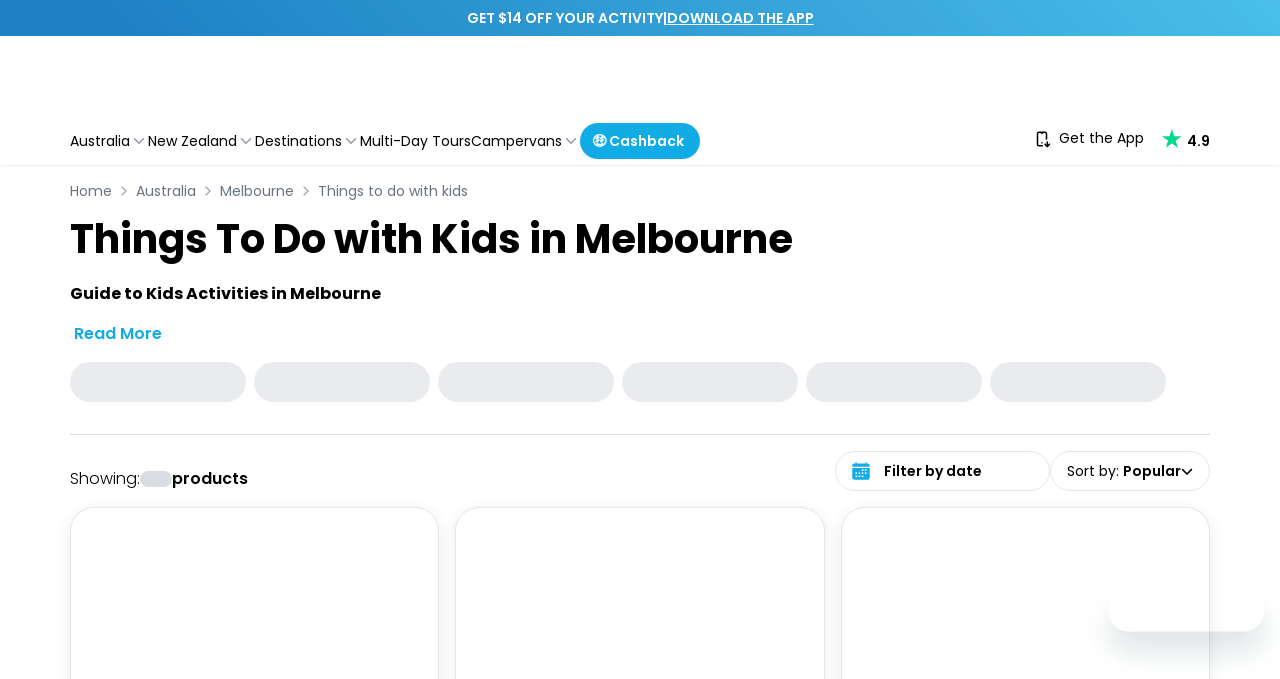

--- FILE ---
content_type: application/javascript
request_url: https://experiences.travelloapp.com/_next/static/chunks/7303.5b2bb95206d1e985.js
body_size: 15
content:
"use strict";(self.webpackChunk_N_E=self.webpackChunk_N_E||[]).push([[7303],{57303:(s,e,t)=>{t.r(e),t.d(e,{default:()=>n});var l=t(37876);let n=({header:s,teaser:e})=>(0,l.jsxs)("section",{children:[s&&(0,l.jsx)("h2",{className:"mb-3 text-2xl font-bold",children:s}),!!e&&(0,l.jsx)("div",{className:"custom_editor list_style",dangerouslySetInnerHTML:{__html:e},suppressHydrationWarning:!0})]})}}]);